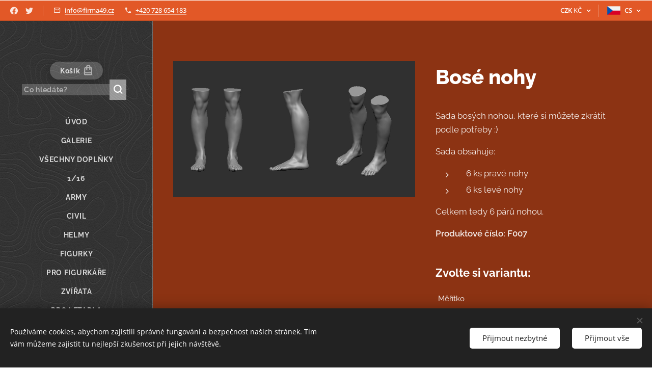

--- FILE ---
content_type: text/css
request_url: https://duyn491kcolsw.cloudfront.net/files/40/40z/40zklw.css?ph=8fa3346291
body_size: 118
content:
:root{--ac-color:#e25827;--ac-color-h:15.721925133689865;--ac-color-s:76.3265306122449%;--ac-color-l:51.96078431372548%;--ac-color-rgb:226,88,39;--ac-acs:96;--ac-acl:20;--ac-acd:-40;--ac-basic:#fff;--ac-basic-rgb:255,255,255;--ac-basic-h:0;--ac-basic-s:0%;--ac-basic-l:100%}

--- FILE ---
content_type: text/css
request_url: https://api.searchiq.co/api/css/96b48e4acbc5799d418e94a5e60e3f98/custom.css?v=latest&cb=3799501
body_size: 267
content:
body #siq_search_results .siq_searchForm .siq_searchWrapper .siq_searchTop .siq_searchInner .siq_searchBox{background-color:#363636;color:#e0e0e0}
body #siq_search_results .srch-poweredbysiq div, body #siq_search_results .srch-poweredbysiq a{color: #363636}
body #siq_search_results .search-results-row, body #siq_search_results .search-sponsored-row,#siq_search_results div.siq-prodfacet-contR div.siq-prdrslts-row div.siq-prdrslts-box{background-color:#363636}
body #siq_search_results .search-results-R div.search-results-title a, body #siq_search_results .siq-ads h2.srch-sponsored-title a, #siq_search_results div.siq-prodfacet-contR div.siq-prdrslts-row div.siq-prdrslts-box a.siq-prdbx div.siq-prdtls h3{font-size:23px;line-height:27px;color:#e0e0e0}
body #siq_search_results .search-results-R .sr-R-cont div, body #siq_search_results .siq-ads .srch-sponsored-R-cont p{color:#e0e0e0}
body #siq_search_results .search-results-R .sr-R-categories ul li{color:#e0e0e0;background-color:#e0e0e0}
body #siq_search_results ._siq_pagination span.current{background-color:#e0e0e0;color:#000000;border-color:#e0e0e0}
body #siq_search_results ._siq_pagination a{background-color:#e0e0e0;border-color:#e0e0e0}
body #siq_search_results ._siq_pagination span.disabled{background-color:#e0e0e0;color:#000000;border-color:#e0e0e0}


--- FILE ---
content_type: text/javascript
request_url: https://eu1-config.doofinder.com/2.x/63e3d6e3-db24-4ada-beaf-45a6caf324eb.js
body_size: 1934
content:
(function (l, a, y, e, r, s, _) {
  l['DoofinderAppsObject'] = r; l[r] = l[r] || function () { (l[r].q = l[r].q || []).push(arguments) };
  s = a.createElement(y); s.async = 1; s.src = e; _ = a.getElementsByTagName(y)[0]; _.parentNode.insertBefore(s, _)
})(window, document, 'script', 'https://cdn.doofinder.com/apps/loader/2.x/loader.min.js', 'doofinderApp');

doofinderApp("config", "store", "63e3d6e3-db24-4ada-beaf-45a6caf324eb")
doofinderApp("config", "zone", "eu1")

doofinderApp("config", "settings",
[{"vsn":"1.0","apps":[{"name":"layer","type":"search","options":{"trigger":".search-app","zone":"eu1","url_hash":true},"overrides":{"autoload":{"mobile":null,"desktop":null},"layout":"Fullscreen","custom_css":{"mobile":[".dfd-fullscreen .dfd-layer {\n    background-color: #8C3313;\n}\n.dfd-fullscreen .dfd-header {\n    background-color: #8C3313;\n}\n.dfd-fullscreen .dfd-initial-content {\n    background-color: #8C3313;\n}\n.dfd-fullscreen .dfd-popular-searches {\n    background-color: #8C3313 !important;\n}\n.dfd-fullscreen .dfd-footer {\n    background-color: #8C3313;\n}\n.dfd-fullscreen .dfd-searchbox {\n    border-radius: 20px;\n    border: 1px solid var(--df-accent-primary, hsl(217, 95%, 52%));\n}\n.dfd-close-button {\n    --dfd-btn-border-radius: 20px;\n    background-color: #EEE1DC !important;\n    scale: 1.4;\n    opacity: 1;\n}\n.dfd-close-button:hover {\n    background-color: #A9664E !important;\n    opacity: 1;\n}\n.dfd-fullscreen .dfd-suggestions .dfd-title-sm {\n    color: #EEE1DC;\n}\n.dfd-suggestion-button {\n    --dfd-btn-border-color: #EEE1DC;\n    --dfd-btn-hover-border-color: #fff;\n}\n.dfd-suggestion-button>button:not(:last-child) {\n    color: #EEE1DC;\n}\n.dfd-suggestion-button>button:not(:last-child):hover {\n    color: #fff;\n}\n.dfd-suggestion-button>button {\n    --dfd-btn-color: #EEE1DC;\n    --dfd-btn-hover-color: #fff!important;\n    --dfd-btn-active-color: #fff;\n}\n.dfd-fullscreen .dfd-suggestions {\n    padding-bottom: 8px;\n}\n.dfd-fullscreen .dfd-aside {\n    background-color: #8C3313;\n}\n.dfd-fullscreen .dfd-meta {\n    background-color: #8C3313;\n}\n.dfd-fullscreen .dfd-recommended-products .dfd-title-lg {\n    color: #EEE1DC;\n}\n.dfd-fullscreen .dfd-initial-content, .dfd-fullscreen .dfd-fallback-content, .dfd-fullscreen .dfd-content {\n    color: #EEE1DC;\n}\n.dfd-category-term, label.dfd-image-search-button, .dfd-btn-image-filter, .dfd-btn-color-filter, .dfd-btn-term-filter, .dfd-root button {\n    color: #EEE1DC;\n}\n.dfd-btn-term-filter>:last-child {\n    color: #EEE1DC;\n}\n.dfd-slider-value-horizontal {\n    color: #EEE1DC;\n}\n.dfd-slider-horizontal .dfd-slider-tooltip {\n    background-color: #A35C42;\n}\n.dfd-category-term:hover, label.dfd-image-search-button:hover, .dfd-btn-image-filter:hover, .dfd-btn-color-filter:hover, .dfd-btn-term-filter:hover, .dfd-root button:hover {\n    color: #fff;\n}\n\n.dfd-fullscreen .dfd-logo {\n    min-width: calc(var(--dfd-searchbox-height)* 3);\n    max-width: calc(var(--dfd-searchbox-height)* 9);\n}\n.dfd-carousel-content {\n    padding-bottom: 12px;\n}\n.dfd-card {\n    border-width: 0;\n    padding: 12px;\n    background-color: #A35C42;\n    border-radius: 5px;\n    color: #EEE1DC;\n}\n.dfd-card-title {\n    font-size: 14px;\n    font-weight: 700;\n    font-family: Raleway Flex, Raleway-Fallback, Apple Color Emoji, Noto Color Emoji, sans-serif;\n}  \n.dfd-card:hover {\n    background-color: #A9664E;\n    color: #fff;\n}\n.dfd-card-price {\n    font-weight: 500;\n    font-size: 16px;\n    font-family: Montserrat Flex, Montserrat-Flex-Fallback, Apple Color Emoji, Noto Color Emoji, sans-serif;\n}"],"desktop":[".dfd-fullscreen .dfd-layer {\n    background-color: #8C3313;\n}\n.dfd-fullscreen .dfd-header {\n    background-color: #8C3313;\n}\n.dfd-fullscreen .dfd-initial-content {\n    background-color: #8C3313;\n}\n.dfd-fullscreen .dfd-popular-searches {\n    background-color: #8C3313 !important;\n}\n.dfd-fullscreen .dfd-footer {\n    background-color: #8C3313;\n}\n.dfd-fullscreen .dfd-searchbox {\n    border-radius: 20px;\n    border: 1px solid var(--df-accent-primary, hsl(217, 95%, 52%));\n}\n.dfd-close-button {\n    --dfd-btn-border-radius: 20px;\n    background-color: #EEE1DC !important;\n    scale: 1.4;\n    opacity: 1;\n}\n.dfd-close-button:hover {\n    background-color: #A9664E !important;\n    opacity: 1;\n}\n.dfd-fullscreen .dfd-suggestions .dfd-title-sm {\n    color: #EEE1DC;\n}\n.dfd-suggestion-button {\n    --dfd-btn-border-color: #EEE1DC;\n    --dfd-btn-hover-border-color: #fff;\n}\n.dfd-suggestion-button>button:not(:last-child) {\n    color: #EEE1DC;\n}\n.dfd-suggestion-button>button:not(:last-child):hover {\n    color: #fff;\n}\n.dfd-suggestion-button>button {\n    --dfd-btn-color: #EEE1DC;\n    --dfd-btn-hover-color: #fff!important;\n    --dfd-btn-active-color: #fff;\n}\n.dfd-fullscreen .dfd-suggestions {\n    padding-bottom: 8px;\n}\n.dfd-fullscreen .dfd-aside {\n    background-color: #8C3313;\n}\n.dfd-fullscreen .dfd-meta {\n    background-color: #8C3313;\n}\n.dfd-fullscreen .dfd-recommended-products .dfd-title-lg {\n    color: #EEE1DC;\n}\n.dfd-fullscreen .dfd-initial-content, .dfd-fullscreen .dfd-fallback-content, .dfd-fullscreen .dfd-content {\n    color: #EEE1DC;\n}\n.dfd-category-term, label.dfd-image-search-button, .dfd-btn-image-filter, .dfd-btn-color-filter, .dfd-btn-term-filter, .dfd-root button {\n    color: #EEE1DC;\n}\n.dfd-btn-term-filter>:last-child {\n    color: #EEE1DC;\n}\n.dfd-btn-term-filter.dfd-is-selected::before {\n    background-color: var(--df-neutral-high-contrast);\n}\n.dfd-slider-value-horizontal {\n    color: #EEE1DC;\n}\n.dfd-slider-horizontal .dfd-slider-tooltip {\n    background-color: #A35C42;\n}\n.dfd-category-term:hover, label.dfd-image-search-button:hover, .dfd-btn-image-filter:hover, .dfd-btn-color-filter:hover, .dfd-btn-term-filter:hover, .dfd-root button:hover {\n    color: #fff;\n}\nbutton.dfd-sort-option-button {\n    color: #323334;\n}\nbutton.dfd-sort-option-button:hover {\n    color: #000;\n}\n\n\n.dfd-fullscreen .dfd-logo {\n    min-width: calc(var(--dfd-searchbox-height)* 3);\n    max-width: calc(var(--dfd-searchbox-height)* 9);\n}\n.dfd-carousel-content {\n    padding-bottom: 12px;\n}\n.dfd-card {\n    border-width: 0;\n    padding: 12px;\n    background-color: #A35C42;\n    border-radius: 5px;\n    color: #EEE1DC;\n}\n.dfd-card-title {\n    font-size: 14px;\n    font-weight: 700;\n    font-family: Raleway Flex, Raleway-Fallback, Apple Color Emoji, Noto Color Emoji, sans-serif;\n}  \n.dfd-card:hover {\n    background-color: #A9664E;\n    color: #fff;\n}\n.dfd-card-price {\n    font-weight: 500;\n    font-size: 16px;\n    font-family: Montserrat Flex, Montserrat-Flex-Fallback, Apple Color Emoji, Noto Color Emoji, sans-serif;\n}\n"]},"custom_properties":{"mobile":["--df-accent-primary: #EEE1DC;\n--df-accent-primary-hover: #E6D2CB;\n--df-accent-primary-active: #DDC4BA;"],"desktop":["--df-accent-primary: #EEE1DC;\n--df-accent-primary-hover: #E6D2CB;\n--df-accent-primary-active: #DDC4BA;"]},"search_query_retention":true}},{"name":"recommendations_widgets","overrides":{"custom_css":".dfwidget-host {\n    background-color: #8C3313;\n    padding-top: 24px;\n}\n.dfwidget-host .dfwidget-carousel {\n    background-color: #8C3313;\n}\n.dfwidget-host .dfwidget-title {\n    background-color: #8C3313;\n    color: #EEE1DC;\n}\n.dfwidget-host .carousel-content {\n    padding-bottom: 12px!important;\n}\n.dfwidget-host .dfwidget-card {\n    border-width: 0;\n    padding: 12px;\n    background-color: #A35C42;\n    border-radius: 5px;\n    color: #EEE1DC;\n}\n.dfwidget-host .dfwidget-card:hover {\n    border-color: #EEE1DC;\n    box-shadow: 0 0 0 1px #EEE1DC;\n    background-color: #A9664E;\n    color: #fff;\n    .card-title {\n        color: #fff;\n    }\n    .card-price {\n        color: #fff;\n    }\n}\n.dfwidget-host .line-clamp {\n    color: #EEE1DC;\n    font-size: 14px;\n    font-weight: 700;\n    font-family: Raleway Flex, Raleway-Fallback, Apple Color Emoji, Noto Color Emoji, sans-serif;\n    margin-bottom: 8px;\n}\n.dfwidget-host .df-add-to-cart-btn {\n    background-color: #57a93b;\n    border-radius: 4px;\n}\n.dfwidget-host .df-add-to-cart-btn:hover {\n    border-color: var(--color-secondary-hover);\n    background-color: var(--color-secondary-hover);\n}\n.dfwidget-host .card-price {\n    color: #EEE1DC;\n    font-weight: 500;\n    font-size: 16px;\n    font-family: Montserrat Flex, Montserrat-Flex-Fallback, Apple Color Emoji, Noto Color Emoji, sans-serif;\n}\n.dfwidget-host .card-pricing {\n    display: flex;\n    flex-flow: row wrap;\n    align-items: center;\n    margin-top: 8px!important;\n    margin-left: calc(var(--unit) * -1);\n    flex-direction: column;\n    align-content: flex-start;\n}\n"},"widgets":[{"options":{"insertion_method":"insert_after","insertion_point":".b-e.b-e-d.b.b-s.cf"},"overrides":{"hashids":["14a7bd7a9152efa18e7191e267c7b1dd","7c9a05fea81bcfbd962b58b7965e1b83"]},"widget_id":"0744e739-4c98-4842-b21f-30c3382adb12","page_type_id":null,"widget_name":"Produkty - podobné"},{"options":{"insertion_method":"insert_after","insertion_point":".b-e.b-e-crt.b.b-s.b-s-t200.cf"},"overrides":{"hashids":["14a7bd7a9152efa18e7191e267c7b1dd","7c9a05fea81bcfbd962b58b7965e1b83"]},"widget_id":"2ee2c698-d034-4fba-978c-ecf444681c70","page_type_id":null,"widget_name":"Košík - historie"},{"options":{"insertion_method":"insert_after","insertion_point":".b-e.b-e-g.b-e-n.show-f.b.b-s.grid-4"},"overrides":{"hashids":["14a7bd7a9152efa18e7191e267c7b1dd","7c9a05fea81bcfbd962b58b7965e1b83"]},"widget_id":"a52eaf4a-bcd9-45d3-8ef5-ad222f5e4664","page_type_id":null,"widget_name":"Best sellers"}]}],"settings":{"defaults":{"currency":"CZK","language":"cs-CZ","hashid":"14a7bd7a9152efa18e7191e267c7b1dd"},"account_code":"15691741d02c6f7c3811212381813c","search_engines":{"cs-CZ":{"CZK":"14a7bd7a9152efa18e7191e267c7b1dd"},"en":{"CZK":"7c9a05fea81bcfbd962b58b7965e1b83"}},"checkout_css_selector":".b-e-crt-body","checkout_summary_urls":[{"value":"/cart","match_type":"contains"}],"checkout_confirmation_urls":[{"value":"/order-complete","match_type":"contains"}],"sales_api_integration":false,"require_cookies_consent":false,"page_type_mappings":[{"id":308597,"type":"category_pages","match_conditions":[]},{"id":308598,"type":"home","match_conditions":[]},{"id":308599,"type":"product_pages","match_conditions":[]},{"id":308600,"type":"shopping_cart","match_conditions":[]}],"register_visits":true,"register_checkouts":true,"ga4_integration":true,"integrations_list":[],"platform_integration_type":"other"}}])